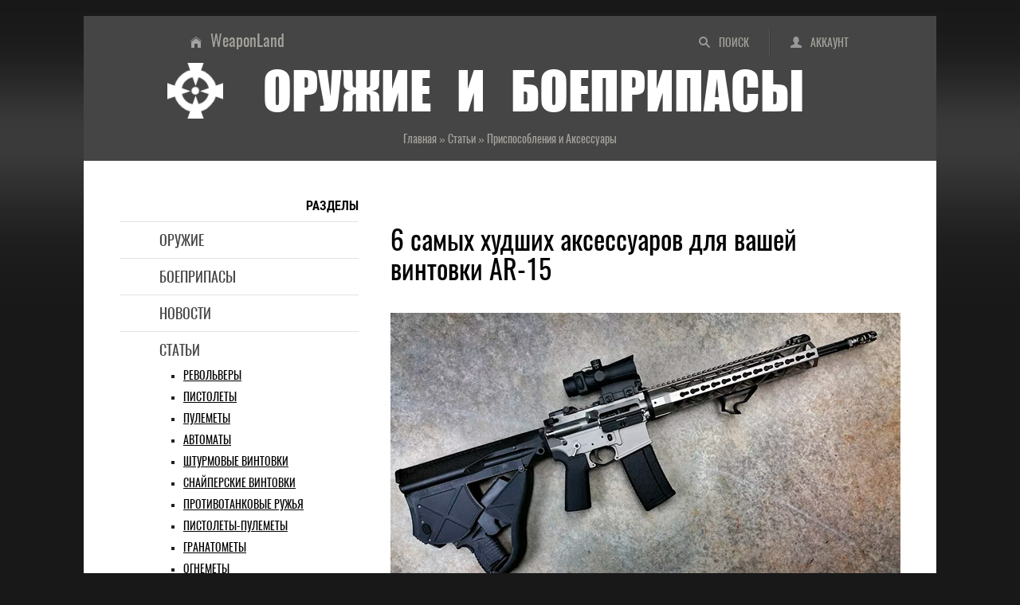

--- FILE ---
content_type: text/html; charset=UTF-8
request_url: https://weaponland.ru/publ/6_samykh_khudshikh_aksessuarov_dlja_vashej_vintovki_ar_15/16-1-0-2564
body_size: 11591
content:
<!DOCTYPE html>
<html lang="ru">
<head>
<meta charset="utf-8">
<meta http-equiv="X-UA-Compatible" content="IE=edge">
<meta name="viewport" content="width=device-width, initial-scale=1.0">
<title>6 самых худших аксессуаров для вашей винтовки AR-15 - Статьи об оружии и боеприпасах</title>
<meta name="title" content="6 самых худших аксессуаров для вашей винтовки AR-15">
<meta name="description" content="Винтовки на АR-15 вы можете встретить во всех уголках мира, в том числе и в России. Также широко доступно и огромное количество аксессуаров к этому оружию, некоторые из которых действительно улучшают его качество и эффективность, а некоторые могут оказать...">
<meta name="twitter:card" content="summary_large_image">
<meta name="twitter:title" content="6 самых худших аксессуаров для вашей винтовки AR-15">
<meta name="twitter:description" content="Винтовки на АR-15 вы можете встретить во всех уголках мира, в том числе и в России. Также широко доступно и огромное количество аксессуаров к этому оружию, некоторые из которых действительно улучшают его качество и эффективность, а некоторые могут оказать...">
<meta name="twitter:url" content="https://weaponland.ru/publ/6_samykh_khudshikh_aksessuarov_dlja_vashej_vintovki_ar_15/16-1-0-2564">
<meta name="twitter:image" content="https://weaponland.ru/_pu/25/69105141.jpg">
<meta property="og:locale" content="ru_RU">
<meta property="og:url" content="https://weaponland.ru/publ/6_samykh_khudshikh_aksessuarov_dlja_vashej_vintovki_ar_15/16-1-0-2564">
<meta property="og:type" content="article">
<meta property="og:site_name" content="Оружие и боеприпасы">
<meta property="og:title" content="6 самых худших аксессуаров для вашей винтовки AR-15">
<meta property="og:description" content="Винтовки на АR-15 вы можете встретить во всех уголках мира, в том числе и в России. Также широко доступно и огромное количество аксессуаров к этому оружию, некоторые из которых действительно улучшают его качество и эффективность, а некоторые могут оказать...">
<meta property="og:image" content="https://weaponland.ru/_pu/25/69105141.jpg">
<meta property="og:image:type" content="image/jpeg">
<link rel="image_src" href="https://weaponland.ru/_pu/25/69105141.jpg">
<link rel="icon" href="/favicon.ico" type="image/x-icon">
<link rel="icon" href="/favicon.png" type="image/png">
<link rel="icon" href="/favicon.svg" type="image/svg+xml">
<link rel="canonical" href="https://weaponland.ru/publ/6_samykh_khudshikh_aksessuarov_dlja_vashej_vintovki_ar_15/16-1-0-2564"/>
<link type="text/css" rel="stylesheet" href="/_st/my.css" />

	<link rel="stylesheet" href="/.s/src/base.min.css" />
	<link rel="stylesheet" href="/.s/src/layer7.min.css" />

	<script src="/.s/src/jquery-1.12.4.min.js"></script>
	
	<script src="/.s/src/uwnd.min.js"></script>
	<script src="//s65.ucoz.net/cgi/uutils.fcg?a=uSD&ca=2&ug=999&isp=1&r=0.836411243224749"></script>
	<link rel="stylesheet" href="/.s/src/ulightbox/ulightbox.min.css" />
	<script src="/.s/src/ulightbox/ulightbox.min.js"></script>
	<script async defer src="https://www.google.com/recaptcha/api.js?onload=reCallback&render=explicit&hl=ru"></script>
	<script>
/* --- UCOZ-JS-DATA --- */
window.uCoz = {"uLightboxType":1,"site":{"host":"weaponland.ucoz.ru","domain":"weaponland.ru","id":"0weaponland"},"layerType":7,"language":"ru","module":"publ","country":"US","ssid":"355465500662426040626","sign":{"7252":"Предыдущий","7251":"Запрошенный контент не может быть загружен. Пожалуйста, попробуйте позже.","7253":"Начать слайд-шоу","5458":"Следующий","7254":"Изменить размер","7287":"Перейти на страницу с фотографией.","5255":"Помощник","3125":"Закрыть"}};
/* --- UCOZ-JS-CODE --- */

		function eRateEntry(select, id, a = 65, mod = 'publ', mark = +select.value, path = '', ajax, soc) {
			if (mod == 'shop') { path = `/${ id }/edit`; ajax = 2; }
			( !!select ? confirm(select.selectedOptions[0].textContent.trim() + '?') : true )
			&& _uPostForm('', { type:'POST', url:'/' + mod + path, data:{ a, id, mark, mod, ajax, ...soc } });
		}

		function updateRateControls(id, newRate) {
			let entryItem = self['entryID' + id] || self['comEnt' + id];
			let rateWrapper = entryItem.querySelector('.u-rate-wrapper');
			if (rateWrapper && newRate) rateWrapper.innerHTML = newRate;
			if (entryItem) entryItem.querySelectorAll('.u-rate-btn').forEach(btn => btn.remove())
		}
function loginPopupForm(params = {}) { new _uWnd('LF', ' ', -250, -100, { closeonesc:1, resize:1 }, { url:'/index/40' + (params.urlParams ? '?'+params.urlParams : '') }) }
function reCallback() {
		$('.g-recaptcha').each(function(index, element) {
			element.setAttribute('rcid', index);
			
		if ($(element).is(':empty') && grecaptcha.render) {
			grecaptcha.render(element, {
				sitekey:element.getAttribute('data-sitekey'),
				theme:element.getAttribute('data-theme'),
				size:element.getAttribute('data-size')
			});
		}
	
		});
	}
	function reReset(reset) {
		reset && grecaptcha.reset(reset.previousElementSibling.getAttribute('rcid'));
		if (!reset) for (rel in ___grecaptcha_cfg.clients) grecaptcha.reset(rel);
	}
/* --- UCOZ-JS-END --- */
</script>

	<style>.UhideBlock{display:none; }</style>
	<script type="text/javascript">new Image().src = "//counter.yadro.ru/hit;noadsru?r"+escape(document.referrer)+(screen&&";s"+screen.width+"*"+screen.height+"*"+(screen.colorDepth||screen.pixelDepth))+";u"+escape(document.URL)+";"+Date.now();</script><script>new Image().src = "https://counter.yadro.ru/hit;s53s65counter?r"+escape(document.referrer)+((typeof(screen)=="undefined")?"":";s"+screen.width+"*"+screen.height+"*"+(screen.colorDepth?screen.colorDepth:screen.pixelDepth))+";u"+escape(document.URL)+";h"+escape(document.title.substring(0,150))+";"+Math.random();</script>
</head>
<body>
<div class="wrapper">
<header class="hat">
<!--U1AHEADER1Z--><ul class="hat-menu"><li class="switch-1"><a href="/search/"  title="Поиск по сайту">Поиск</a></li><li class="switch-3"><a href="javascript:;" rel="nofollow" onclick="loginPopupForm(); return false;" title="Вход в аккаунт">Аккаунт</a></li></ul>
<ul class="chief-link"><li><a href="/" title="Главная страница">WeaponLand</a></li></ul>
<div class="logo"><img src="/img/logo.png" alt="Энциклопедия оружия и боеприпасов"><strong>Оружие и боеприпасы</strong></div>
<div class="add-to"></div><!--/U1AHEADER1Z-->
<div class="crumb-hat" itemscope itemtype="https://schema.org/BreadcrumbList"><span itemprop="itemListElement" itemscope itemtype="https://schema.org/ListItem"><a href="/" itemprop="item"><span itemprop="name">Главная</span><meta itemprop="position" content="1"></a></span> » <span itemprop="itemListElement" itemscope itemtype="https://schema.org/ListItem"><a href="/publ/" itemprop="item"><span itemprop="name">Статьи</span><meta itemprop="position" content="2"></a></span> » <span itemprop="itemListElement" itemscope itemtype="https://schema.org/ListItem"><a href="/publ/16" itemprop="item"><span itemprop="name">Приспособления  и Аксессуары</span><meta itemprop="position" content="3"></a></span></div>
</header>
<div class="middle">
<!--U1NAVIGATION1Z--><nav class="navigation"><strong>Разделы</strong>
<ul class="menu">
<li><a href="/load/">Оружие</a></li>
<li><a href="/board/">Боеприпасы</a></li>
<li><a href="/news/">Новости</a></li>
<li><a href="/publ/">Статьи</a>
<ul class="submenu">
<li><a href="/publ/2">Револьверы</a></li>
<li><a href="/publ/3">Пистолеты</a></li>
<li><a href="/publ/4">Пулеметы</a></li>
<li><a href="/publ/5">Автоматы</a></li>
<li><a href="/publ/5">Штурмовые винтовки</a></li>
<li><a href="/publ/6">Снайперские винтовки</a></li>
<li><a href="/publ/18">Противотанковые ружья</a></li>
<li><a href="/publ/7">Пистолеты-пулеметы</a></li>
<li><a href="/publ/8">Гранатометы</a></li>
<li><a href="/publ/1">Огнеметы</a></li>
<li><a href="/publ/21">ПТРК</a></li>
<li><a href="/publ/9">Винтовки</a></li>
<li><a href="/publ/9">Карабины</a></li>
<li><a href="/publ/10">Дробовики</a></li>
<li><a href="/publ/16">Приспособления</a></li>
<li><a href="/publ/16">Аксессуары</a></li>
<li><a href="/publ/12">Боеприпасы</a></li>
<li><a href="/publ/13">Патроны</a></li>
<li><a href="/publ/14">Гранаты</a></li>
<li><a href="/publ/20">Мины</a></li>
<li><a href="/publ/15">Арсенал</a></li>
<li><a href="/publ/17">Мастерская</a></li>
<li><a href="/publ/11">Оружейники</a></li>
<li><a href="/publ/19">Профессионалы</a></li>
</ul>
</li>
<li><a href="/video/">Видео</a></li>
<li><a href="/photo/">Галерея</a></li>
<li><a href="/blog/">Литература</a></li>
<li><a href="/faq/">Глоссарий</a></li>
</ul>
</nav>
<nav class="navigation-adaptive">
<details>
<summary><strong>Разделы</strong></summary>
<ul class="menu">
<li><a href="/load/">Оружие</a></li>
<li><a href="/board/">Боеприпасы</a></li>
<li><a href="/news/">Новости</a></li>
<li><a href="/publ/">Статьи</a>
<ul class="submenu">
<li><a href="/publ/2">Револьверы</a></li>
<li><a href="/publ/3">Пистолеты</a></li>
<li><a href="/publ/4">Пулеметы</a></li>
<li><a href="/publ/5">Автоматы</a></li>
<li><a href="/publ/5">Штурмовые винтовки</a></li>
<li><a href="/publ/6">Снайперские винтовки</a></li>
<li><a href="/publ/18">Противотанковые ружья</a></li>
<li><a href="/publ/7">Пистолеты-пулеметы</a></li>
<li><a href="/publ/8">Гранатометы</a></li>
<li><a href="/publ/1">Огнеметы</a></li>
<li><a href="/publ/21">ПТРК</a></li>
<li><a href="/publ/9">Винтовки</a></li>
<li><a href="/publ/9">Карабины</a></li>
<li><a href="/publ/10">Дробовики</a></li>
<li><a href="/publ/16">Приспособления</a></li>
<li><a href="/publ/16">Аксессуары</a></li>
<li><a href="/publ/12">Боеприпасы</a></li>
<li><a href="/publ/13">Патроны</a></li>
<li><a href="/publ/14">Гранаты</a></li>
<li><a href="/publ/20">Мины</a></li>
<li><a href="/publ/15">Арсенал</a></li>
<li><a href="/publ/17">Мастерская</a></li>
<li><a href="/publ/11">Оружейники</a></li>
<li><a href="/publ/19">Профессионалы</a></li>
</ul>
</li>
<li><a href="/video/">Видео</a></li>
<li><a href="/photo/">Галерея</a></li>
<li><a href="/blog/">Литература</a></li>
<li><a href="/faq/">Глоссарий</a></li>
</ul>
</details>
</nav><!--/U1NAVIGATION1Z-->
<div class="content">
<!--U1CONTTOP1Z--><!--noindex--><div class="ad-content-top">
</div><!--/noindex--><!--/U1CONTTOP1Z-->
<article class="paper">
<h1>6 самых худших аксессуаров для вашей винтовки AR-15</h1>
<div class="text"><figure class="flow-no"><img src="/images/statyi/snaragenie-3/5/6-Worst-AR-15-Accessories.jpg" alt="6 самых худших аксессуаров для вашей винтовки AR-15"></figure><p><i>Винтовки на АR-15 вы можете встретить во всех уголках мира, в том числе и в России. Также широко доступно и огромное количество аксессуаров к этому оружию, некоторые из которых действительно улучшают его качество и эффективность, а некоторые могут оказаться совершенно бесполезными, а иногда и опасными для их владельца. Корреспондент сайта pewpewtactical.com Тревис Пайк обнаружил как раз такие неудачные изделия и опубликовал (2021 год) обзор их характеристик, который мы и предлагаем вашему вниманию. </i></p><p>Я включил в свой обзор предметы, которые серьезно рекламировались как аксессуары для AR-15 и преподносились как серьезные тактические примочки, но на деле оказались неэффективными, опасными и бесполезными для потенциального владельца.</p><h2>1. Bayonext</h2><p>Мне нравятся штыки. Они аккуратные. Если у моего оружия было крепление для штыка, то я рано или поздно покупал к нему штык для забавы. Как правило, штыки крепятся под стволом, хотя некоторые крепятся сбоку. Bayonext — это большая трубка, которая крепится к рельсовой системе и содержит подпружиненное лезвие. Что тут можно сказать?</p><figure class="flow-no"><img src="/images/statyi/snaragenie-3/5/6-Worst-AR-15-Accessories-1.jpg" alt="Bayonext"></figure><p>Во-первых, если я прикрепляю длинную трубку к своему оружию, то лучше бы она стреляла гранатами.</p><p>Во-вторых, фронтальные выкидные ножи не славятся своей силой. Если мне нужно проткнуть что-то копьем, я хочу фиксированное лезвие, в прочности которого я бы не сомневался.</p><p>В-третьих, штыки должны легко сниматься. Для снятия Bayonext вам потребуются шестигранные ключи. Наконец, штык должен быть одновременно и удобным ножом, а Bayonext — это неудобное лезвие.</p><p>Bayonext заслуживает место в следующей инкарнации игры Left for Dead, но не в реальной жизни.</p><h2>2. Зеркало заднего вида Angel Eye</h2><p>Выдвижное зеркало крепится к оружию и позволяет вам смотреть назад и видеть плохих парней, которые подкрадываются к вам сзади. Кроме того, вы можете убедиться, что ваша прическа по-прежнему выглядит хорошо.</p><figure class="flow-no"><img src="/images/statyi/snaragenie-3/5/6-Worst-AR-15-Accessories-2.jpg" alt="Angel Eye"></figure><p>Представьте себе, что вы пытаетесь использовать это крошечное зеркало, чтобы увидеть угрозу позади себя. Вместо того, чтобы просто бросить быстрый взгляд за спину. Кроме того, оно стоит $100.</p><h2>3. Рукоятка Mako AR-15 Mag Foregrip</h2><p>Я большой поклонник хранения дополнительного запаса патронов на оружии, особенно для обороны дома. Немного лишних патронов никогда не помешают. Но не в вертикальной пистолетной рукоятке.</p><figure class="flow-no"><img src="/images/statyi/snaragenie-3/5/6-Worst-AR-15-Accessories-3.jpg" alt="ako AR-15 Mag Foregrip"></figure><p>Во-первых, она сильно влияет на баланс оружия, делая его тяжелым спереди и неудобным для длительного удерживания. Во-вторых, у вашего ружья появляется незапланированный выступ, который может зацепится за ремни, одежду и так далее.</p><h2>4. Приклад Mule Stock</h2><p>«Чувак, я слышал, что ты любишь оружие, поэтому я приделал к твоей винтовке пистолет!» Вероятно, такими были мысли у создателей приклада Mule Stock.</p><figure class="flow-no"><img src="/images/statyi/snaragenie-3/5/6-Worst-AR-15-Accessories-4.jpg" alt="Mule Stock"></figure><p>Плюс регулируемая длина, надульник, плечевой упор и другие полезные функции. Теперь у нас есть настоящее весло, и мы можем править лодкой.</p><h2>5. AR-15 Grip Armor</h2><p>Я не против того, чтобы люди ставили на свое оружие крутые штуки, просто чтобы оно выглядело круто. Действительно, AR-15 с установленным Grip Armor на экране смотрится совсем неплохо.</p><figure class="flow-no"><img src="/images/statyi/snaragenie-3/5/6-Worst-AR-15-Accessories-5.jpg" alt="AR-15 Grip Armor"></figure><p>Но я считаю глупым, когда вы пытаетесь преподнести это как серьезный аксессуар. По сути, этот набор рукояток просто утяжеляет оружие и не несет никакой другой полезной нагрузки.</p><h2>6. Grip Shot</h2><p>Grip Shot позволяет закрепить кобуру SERPA или Safariland на планку Picatinny.</p><p>Таким образом, вы сможете носить дополнительное оружие на своем основном оружии... Зачем вам это нужно? Честно говоря, я понятия не имею. Grip Shot утверждает, что он обеспечивает более быстрый способ достать пистолет, чем доставание с пояса. Но насколько это может быть быстрее? Я не могу вам сказать, потому что не собираюсь тратить $135, чтобы протестировать его в сравнении с обычной кобурой.</p><p>Но если вы хотите увеличить вес своей винтовки, нарушить ее баланс и удвоить ее профиль, то вперед. </p><p>Что произойдет, если плохой парень схватит вашу винтовку и сумеет достать ваш же пистолет? </p><figure class="flow-no"><img src="/images/statyi/snaragenie-3/5/6-Worst-AR-15-Accessories-6.jpg" alt="Grip Shot"></figure><p>Единственная хорошая новость заключается в том, что, если вы используете SERPA и Grip Shot, вы не сможете прострелить себе ногу. </p><h2>Заключение</h2><p>Зачем существуют эти нелепые аксессуары? Честно говоря, я не знаю. Но они существуют.</p><p>Думаю, если вам нужен подарок с приколом, этот список предоставит вам пару вариантов, но для серьезных нужд, связанных с оружием, избегайте таких вещей.</p><p><a class="statyi" rel="nofollow" target="_blank" href="https://weapon-culture.ru">WEAPON-CULTURE.RU</a></p></div>
<ul class="detail">
<li class="crumb-min">Статьи » Приспособления  и Аксессуары</li>
<li class="ins"><span class="ins-user" title="Добавил">Mercenary</span><span class="ins-views" title="Просмотры">1094</span><span class="ins-comments" title="Комментарии">0</span></li>
</ul>
</article>
<!--U1CONTCENTER1Z--><!--noindex--><div class="ad-content-center">
<!-- Sparrow -->
<script type="text/javascript" data-key="e260a1e7e185dc7d2865700f52defaa6">
 (function(w, a) {
 (w[a] = w[a] || []).push({
 'script_key': 'e260a1e7e185dc7d2865700f52defaa6',
 'settings': {
 'w': 177884,
 'sid': 54502
 }
 });
 if(!window['_Sparrow_embed']) {
 var node = document.createElement('script'); node.type = 'text/javascript'; node.async = true;
 node.src = 'https://widget.sparrow.ru/js/embed.js';
 (document.getElementsByTagName('head')[0] || document.getElementsByTagName('body')[0]).appendChild(node);
 } else {
 window['_Sparrow_embed'].initWidgets();
 }
 })(window, '_sparrow_widgets');
</script>
<!-- /Sparrow -->
</div><!--/noindex--><!--/U1CONTCENTER1Z-->
<div class="share"><strong>Добавить в социальные сети</strong><!--noindex--><div class="share42init"></div><script type="text/javascript" src="/share42/share42.js"></script><!--/noindex-->
</div>
<section class="comments">
<h2>Комментарии</h2>
<script>
				function spages(p, link) {
					!!link && location.assign(atob(link));
				}
			</script>
			<div id="comments"></div>
			<div id="newEntryT"></div>
			<div id="allEntries"></div>
			<div id="newEntryB"></div>
<div class="warning-comments">
<div class="info-box warning">
<div class="info-box-content">ВНИМАНИЕ!<br>Добавлять комментарии могут только зарегистрированные пользователи</div>
</div>
<script type="text/javascript">
sendFrm549330 = function() {
 var o = $('#frmLg549330')[0];
 var pos = _uGetOffset(o);
 var o2 = $('#blk549330')[0];
 document.body.insertBefore(o2, document.body.firstChild);
 $(o2).css({top:(pos['top'])+'px',left:(pos['left'])+'px',width:o.offsetWidth+'px',height:o.offsetHeight+'px',display:''}).html('<div align="left" style="padding:5px;"><div class="myWinLoad"></div></div>');
 _uPostForm('frmLg549330', {type:'POST', url:'/index/sub/', error:function() {
 $('#blk549330').html('<div align="left" style="padding:10px;"><div class="myWinLoadSF" title="Невозможно выполнить запрос, попробуйте позже"></div></div>');
 _uWnd.alert('<div class="myWinError">Невозможно выполнить запрос, попробуйте позже</div>', '', {w:250, h:90, tm:3000, pad:'15px'} );
 setTimeout("$('#blk549330').css('display', 'none');", '1500');
 }});
}
</script>
<div id="blk549330" style="border:1px solid #CCCCCC;position:absolute;z-index:82;background:url('/.s/img/fr/g.gif');display:none;"></div>
<form id="frmLg549330" action="/index/sub/" method="post" style="margin:0" onsubmit="sendFrm549330(); return false;">
 <div class="form-enter">
<div class="form-enter-registration"><a href="/index/3" class="">Регистрация</a></div>
<div class="form-enter-authorization">Форма входа на сайт</div>
<div class="form-enter-login"><span>Логин</span><input name="user" maxlength="50" type="text" title="Логин"></div>
<div class="form-enter-password"><span>Пароль</span><input name="password" maxlength="15" type="password" title="Пароль"></div>
<div class="form-enter-entry"><input class="login-check" id="remlogin" type="checkbox" name="rem" value="1"><label for="remlogin">запомнить</label><input class="login-button" name="sbm" type="submit" value="Вход"></div>
<div class="form-enter-reminder"><a href="javascript://" rel="nofollow" onclick="new _uWnd('Prm','Напоминание пароля',300,130,{autosize:1,closeonesc:1},{url:'/index/5'});return false;">Напомнить пароль</a></div>
</div>
 <input type="hidden" name="a" value="2">
 <input type="hidden" name="ajax" value="1">
 <input type="hidden" name="rnd" value="330"> 
</form>
</div>
</section>
<div class="similar"><strong>Читайте также</strong>
<ul><li><a href="https://weaponland.ru/publ/strelba_v_gustom_podleske/12-1-0-758" class="line-1">Стрельба в густом подлеске<span class="similar-views">7269<span class="line-2">Боеприпасы</span></span></a></li><li><a href="https://weaponland.ru/publ/smith_wesson_amerikanskaja_legenda/3-1-0-243" class="line-1">Smith & Wesson - американская легенда<span class="similar-views">14610<span class="line-2">Пистолеты</span></span></a></li><li><a href="https://weaponland.ru/publ/otdacha_oruzhija_pri_vystrele_i_obrazovanie_ugla_vyleta/17-1-0-324" class="line-1">Отдача оружия при выстреле и образование угла вылета<span class="similar-views">47206<span class="line-2">Мастерская</span></span></a></li><li><a href="https://weaponland.ru/publ/snajpery_v_maloj_vojne_chast_i/19-1-0-152" class="line-1">Снайперы в «малой войне» (Часть I)<span class="similar-views">8990<span class="line-2">Профессионалы</span></span></a></li><li><a href="https://weaponland.ru/publ/strelba_s_podvizhnykh_sredstv/19-1-0-385" class="line-1">Стрельба с подвижных средств (Часть I)<span class="similar-views">10681<span class="line-2">Профессионалы</span></span></a></li><li><a href="https://weaponland.ru/publ/samozarjadnyj_okhotnichij_karabin_sajga_9/9-1-0-785" class="line-1">Самозарядный охотничий карабин «Сайга-9»<span class="similar-views">40464<span class="line-2">Винтовки / Карабины</span></span></a></li></ul>
</div>
<!--U1CONTBOTTOM1Z--><!--noindex--><div class="ad-content-bottom">
<!-- Gnezdo -->
<div id='containerId370417'></div>
<script>
 (function(w, d, c, s, t){
 w[c] = w[c] || [];
 w[c].push(function(){
 gnezdo.create({
 
 tizerId: 370417,
 containerId: 'containerId370417'
 });
 });
 })(window, document, 'gnezdoAsyncCallbacks');
</script>
<!-- /Gnezdo -->
</div><!--/noindex--><!--/U1CONTBOTTOM1Z-->
</div>
<aside class="side">
<!--U1SIDETOP1Z--><!--noindex-->&nbsp;<div class="ad-side-top">
<!-- Gnezdo -->
<div id='containerId370416'></div>
<script>
 (function(w, d, c, s, t){
 w[c] = w[c] || [];
 w[c].push(function(){
 gnezdo.create({
 
 tizerId: 370416,
 containerId: 'containerId370416'
 });
 });
 })(window, document, 'gnezdoAsyncCallbacks');
</script>
<!-- /Gnezdo -->
</div><!--/noindex--><!--/U1SIDETOP1Z-->
<!--U1CLEFTER1Z--><div class="scan"><strong>Поиск</strong>
<form onsubmit="this.sfSbm.disabled=true" method="get" style="margin:0" action="/search/">
<input type="text" name="q" maxlength="50" size="20" class="scan-text">
<input type="submit" class="scan-submit" name="sfSbm" value="Найти">
</form>
</div>
<div class="bookmark"><strong>Поделиться</strong>
<!--noindex--><div class="share42init"></div><script type="text/javascript" src="/share42/share42.js"></script> <!--/noindex-->
</div>
<div class="last"><strong>Последние материалы</strong>
<ul>
<li><a href="/load/" class="line-2">Оружие</a><a href="https://weaponland.ru/load/pistolet_tala/114-1-0-594" class="line-1">Пистолет TALA</a></li>
<li><a href="/board/" class="line-2">Боеприпасы</a><a href="https://weaponland.ru/board/vintovochnaja_granata_obrazca_1914_goda/28-1-0-186" class="line-1">Винтовочная граната образца 1914 года</a></li>
<li><a href="/blog/" class="line-2">Литература</a><a href="https://weaponland.ru/blog/kalashnikov_3_2013/2014-08-06-1397" class="line-1">Калашников № 3 – 2013</a></li>
<li><a href="/photo/" class="line-2">Галерея</a><a href="https://weaponland.ru/photo/240_cobra_fk_elliot/8-0-2357" class="line-1">.240 Cobra (FK Elliot)</a></li>
<li><a href="/publ/" class="line-2">Статьи</a><a href="https://weaponland.ru/publ/glavnyj_kozyr_pulemeta_gatlinga_svincovyj_dozhd/4-1-0-2358" class="line-1">Главный козырь пулемета Гатлинга: свинцовый дождь</a></li>
<li><a href="/video/" class="line-2">Видео</a><link type="text/css" rel="StyleSheet" href="/_st/video.css" /><a href="/video/vip/252/pistolety/samoe_kompaktnoe_oruzhie_psm_pistolet_samozarjadnyj_malogabaritnyj_gonka_vooruzhenij" class="line-1">Самое компактное оружие. Гонка вооружений. Пистолет Самозарядный Малогабаритный</a></li>
<li><a href="/news/" class="line-2">Новости</a><a href="https://weaponland.ru/news/novoe_ruzhe_trapper_ot_marlin/2025-12-12-5609" class="line-1">Новое ружье Trapper от Маrlin</a></li>
</ul>
</div><!--/U1CLEFTER1Z-->
<!--U1SIDEBOTTOM1Z--><!--noindex--><div class="ad-side-bottom">
<!-- Sparrow -->
<script type="text/javascript" data-key="1fa93a630b9fc5d8e29b4b30a88da2e7">
 (function(w, a) {
 (w[a] = w[a] || []).push({
 'script_key': '1fa93a630b9fc5d8e29b4b30a88da2e7',
 'settings': {
 'w': 177902,
 'sid': 54502
 }
 });
 if(!window['_Sparrow_embed']) {
 var node = document.createElement('script'); node.type = 'text/javascript'; node.async = true;
 node.src = 'https://widget.sparrow.ru/js/embed.js';
 (document.getElementsByTagName('head')[0] || document.getElementsByTagName('body')[0]).appendChild(node);
 } else {
 window['_Sparrow_embed'].initWidgets();
 }
 })(window, '_sparrow_widgets');
</script>
<!-- /Sparrow -->
<script>
(function(){
var a = document.querySelector('.ad-side-bottom'), b = null, P = 30;
window.addEventListener('scroll', Ascroll, false);
document.body.addEventListener('scroll', Ascroll, false);
function Ascroll() {
 if (b == null) {
 var Sa = getComputedStyle(a, ''), s = '';
 for (var i = 0; i < Sa.length; i++) {
 if (Sa[i].indexOf('overflow') == 0 || Sa[i].indexOf('padding') == 0 || Sa[i].indexOf('border') == 0 || Sa[i].indexOf('outline') == 0 || Sa[i].indexOf('box-shadow') == 0 || Sa[i].indexOf('background') == 0) {
 s += Sa[i] + ': ' +Sa.getPropertyValue(Sa[i]) + '; '
 }
 }
 b = document.createElement('div');
 b.style.cssText = s + ' box-sizing: border-box; width: ' + a.offsetWidth + 'px;';
 a.insertBefore(b, a.firstChild);
 var l = a.childNodes.length;
 for (var i = 1; i < l; i++) {
 b.appendChild(a.childNodes[1]);
 }
 a.style.height = b.getBoundingClientRect().height + '100%';
 a.style.padding = '0';
 a.style.border = '0';
 }
 var Ra = a.getBoundingClientRect(),
 R = Math.round(Ra.top + b.getBoundingClientRect().height - document.querySelector('.cellar').getBoundingClientRect().top + 50);
 if ((Ra.top - P) <= 0) {
 if ((Ra.top - P) <= R) {
 b.className = 'stop';
 b.style.top = - R +'px';
 } else {
 b.className = 'sticky';
 b.style.top = P + 'px';
 }
 } else {
 b.className = '';
 b.style.top = '';
 }
 window.addEventListener('resize', function() {
 a.children[0].style.width = getComputedStyle(a, '').width
 }, false);
}
})()
</script>
</div><!--/noindex--><!--/U1SIDEBOTTOM1Z-->
</aside>
</div>
<!--U1BFOOTER1Z--><footer class="cellar">
<img src="/img/logo.png" alt="оружие и боеприпасы" class="logotip">
<h2>Стрелковое оружие, боеприпасы, приспособления и аксессуары XIX-XXI вв</h2>
<p>Сайт является частным собранием материалов по теме «<strong>огнестрельное оружие и боеприпасы</strong>» и представляет собой любительский информационно-образовательный оружейный портал. Вся информация получена из открытых источников. Администрация не претендует на авторство использованных материалов - все права принадлежат их собственникам. Администрация не несет ответственности за использование информации, фактов или мнений, размещенных на сайте.</p>
<ul class="late">
<li><strong>Аккаунт</strong>
<ul class="later">
<li class="avatar"><img src="/img/noavatar.png" alt="аватар"></li>
<li><a href="javascript:;" rel="nofollow" onclick="loginPopupForm(); return false;">Вход</a></li>
<li><a href="/index/3">Регистрация</a></li>
</ul>
</li>
<li><strong>Разделы</strong>
<ul class="later">
<li><a href="/load/">Оружие</a></li>
<li><a href="/board/">Боеприпасы</a></li>
<li><a href="/news/">Новости</a></li>
<li><a href="/publ/">Статьи</a></li>
<li><a href="/video/">Видео</a></li>
<li><a href="/photo/">Галерея</a></li>
<li><a href="/blog/">Литература</a></li>
<li><a href="/faq/">Глоссарий</a></li>
</ul>
</li>
<li><strong>Сайт</strong>
<ul class="later">
<li><a href="/">Главная</a></li>
<li><a href="/index/0-15">О проекте</a></li>
<li><a href="/index/0-26">Статистика</a></li>
<li><a href="/index/0-20">Реклама</a></li>
<li><a href="/gb/">Отзывы</a></li>
<li><a href="/index/0-8">Ссылки</a></li>
<li><a href="/search/">Поиск</a></li>
<li><a href="/index/0-17">RSS</a></li>
</ul>
</li>
<li><strong>Информация</strong>
<ul class="later">
<li><a href="/index/0-16">Правила</a></li>
<li><a href="/index/0-18">Соглашение</a></li>
<li><a href="/index/0-21">Ответственность</a></li>
<li><a href="/index/0-19">Конфиденциальность</a></li>
<li><a href="/index/0-14">О файлах cookies</a></li>
<li><!-- "' --><span class="pbGK_V3d">Хостинг от <a href="https://www.ucoz.ru/">uCoz</a></span></li>
<li><a href="/stuff/">Развлечение</a></li>
<li><a href="/index/0-24">Поддержка</a></li>
</ul>
</li>
</ul>

</footer>
<!-- Gnezdo -->
<script src='https://news.forclfe.com/loader.min.js' crossorigin='use-credentials' async></script>
<!-- /Gnezdo --
<script type="application/ld+json">
{
 "@context" : "http://schema.org",
 "@type" : "Organization",
 "name" : "Оружие и боеприпасы",
 "alternateName": "Стрелковое оружие, боеприпасы, приспособления и аксессуары XIX-XXI веков",
 "description": "История огнестрельного оружия и боеприпасов, описание их конструкций, характеристики, фото, схемы и видео, а также оружейные новости и специальная литература",
 "url" : "http://weaponland.ru/",
 "logo": "http://weaponland.ru/img/logotype.png",
 "image": "http://weaponland.ru/img/social-skreen.jpg",
 "sameAs" : [
 "https://vk.com/gunsland",
 "https://ok.ru/weaponland",
 "https://twitter.com/WeaponLand",
 "https://weaponland.tumblr.com/",
 "https://www.facebook.com/weaponsland/",
 "https://my.mail.ru/yandex.ua/weaponland/",
 "https://www.linkedin.com/groups/6600865/",
 "https://www.pinterest.ru/weapons_and_ammunition/"
 ]
}
</script>
<!--noindex-->

<!-- Global site tag (gtag.js) - Google Analytics -->
<script async src="https://www.googletagmanager.com/gtag/js?id=G-2F2QREW0Z5"></script>
<script>
 window.dataLayer = window.dataLayer || [];
 function gtag(){dataLayer.push(arguments);}
 gtag('js', new Date());

 gtag('config', 'G-2F2QREW0Z5');
</script>


<!-- Yandex.Metrika counter -->
<script type="text/javascript">
 (function(m,e,t,r,i,k,a){
 m[i]=m[i]||function(){(m[i].a=m[i].a||[]).push(arguments)};
 m[i].l=1*new Date();
 for (var j = 0; j < document.scripts.length; j++) {if (document.scripts[j].src === r) { return; }}
 k=e.createElement(t),a=e.getElementsByTagName(t)[0],k.async=1,k.src=r,a.parentNode.insertBefore(k,a)
 })(window, document,'script','https://mc.webvisor.org/metrika/tag_ww.js', 'ym');

 ym(82262779, 'init', {webvisor:true, clickmap:true, ecommerce:"dataLayer", accurateTrackBounce:true, trackLinks:true});
</script>
<noscript><div><img src="https://mc.yandex.ru/watch/82262779" style="position:absolute; left:-9999px;" alt="" /></div></noscript>
<!-- /Yandex.Metrika counter -->

<!--LiveInternet counter--><script type="text/javascript">
new Image().src = "//counter.yadro.ru/hit?r"+
escape(document.referrer)+((typeof(screen)=="undefined")?"":
";s"+screen.width+"*"+screen.height+"*"+(screen.colorDepth?
screen.colorDepth:screen.pixelDepth))+";u"+escape(document.URL)+
";h"+escape(document.title.substring(0,150))+
";"+Math.random();</script><!--/LiveInternet-->
<!--/noindex--><!--/U1BFOOTER1Z-->
</div>
</body>
</html>
<!-- 0.16089 (s65) -->